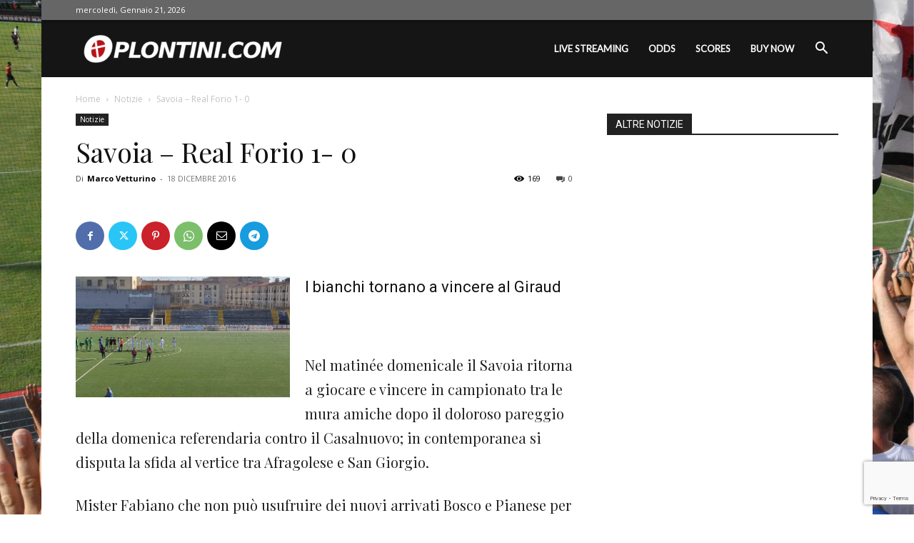

--- FILE ---
content_type: text/html; charset=UTF-8
request_url: https://oplontini.com/wp-admin/admin-ajax.php?td_theme_name=Newspaper&v=12.6.9
body_size: -174
content:
{"1835":169}

--- FILE ---
content_type: text/html; charset=utf-8
request_url: https://www.google.com/recaptcha/api2/anchor?ar=1&k=6LfbGIUUAAAAAGBmE_SFToqHxrNps67eJwxhBlKz&co=aHR0cHM6Ly9vcGxvbnRpbmkuY29tOjQ0Mw..&hl=en&v=PoyoqOPhxBO7pBk68S4YbpHZ&size=invisible&anchor-ms=20000&execute-ms=30000&cb=abruacc3gwbi
body_size: 48677
content:
<!DOCTYPE HTML><html dir="ltr" lang="en"><head><meta http-equiv="Content-Type" content="text/html; charset=UTF-8">
<meta http-equiv="X-UA-Compatible" content="IE=edge">
<title>reCAPTCHA</title>
<style type="text/css">
/* cyrillic-ext */
@font-face {
  font-family: 'Roboto';
  font-style: normal;
  font-weight: 400;
  font-stretch: 100%;
  src: url(//fonts.gstatic.com/s/roboto/v48/KFO7CnqEu92Fr1ME7kSn66aGLdTylUAMa3GUBHMdazTgWw.woff2) format('woff2');
  unicode-range: U+0460-052F, U+1C80-1C8A, U+20B4, U+2DE0-2DFF, U+A640-A69F, U+FE2E-FE2F;
}
/* cyrillic */
@font-face {
  font-family: 'Roboto';
  font-style: normal;
  font-weight: 400;
  font-stretch: 100%;
  src: url(//fonts.gstatic.com/s/roboto/v48/KFO7CnqEu92Fr1ME7kSn66aGLdTylUAMa3iUBHMdazTgWw.woff2) format('woff2');
  unicode-range: U+0301, U+0400-045F, U+0490-0491, U+04B0-04B1, U+2116;
}
/* greek-ext */
@font-face {
  font-family: 'Roboto';
  font-style: normal;
  font-weight: 400;
  font-stretch: 100%;
  src: url(//fonts.gstatic.com/s/roboto/v48/KFO7CnqEu92Fr1ME7kSn66aGLdTylUAMa3CUBHMdazTgWw.woff2) format('woff2');
  unicode-range: U+1F00-1FFF;
}
/* greek */
@font-face {
  font-family: 'Roboto';
  font-style: normal;
  font-weight: 400;
  font-stretch: 100%;
  src: url(//fonts.gstatic.com/s/roboto/v48/KFO7CnqEu92Fr1ME7kSn66aGLdTylUAMa3-UBHMdazTgWw.woff2) format('woff2');
  unicode-range: U+0370-0377, U+037A-037F, U+0384-038A, U+038C, U+038E-03A1, U+03A3-03FF;
}
/* math */
@font-face {
  font-family: 'Roboto';
  font-style: normal;
  font-weight: 400;
  font-stretch: 100%;
  src: url(//fonts.gstatic.com/s/roboto/v48/KFO7CnqEu92Fr1ME7kSn66aGLdTylUAMawCUBHMdazTgWw.woff2) format('woff2');
  unicode-range: U+0302-0303, U+0305, U+0307-0308, U+0310, U+0312, U+0315, U+031A, U+0326-0327, U+032C, U+032F-0330, U+0332-0333, U+0338, U+033A, U+0346, U+034D, U+0391-03A1, U+03A3-03A9, U+03B1-03C9, U+03D1, U+03D5-03D6, U+03F0-03F1, U+03F4-03F5, U+2016-2017, U+2034-2038, U+203C, U+2040, U+2043, U+2047, U+2050, U+2057, U+205F, U+2070-2071, U+2074-208E, U+2090-209C, U+20D0-20DC, U+20E1, U+20E5-20EF, U+2100-2112, U+2114-2115, U+2117-2121, U+2123-214F, U+2190, U+2192, U+2194-21AE, U+21B0-21E5, U+21F1-21F2, U+21F4-2211, U+2213-2214, U+2216-22FF, U+2308-230B, U+2310, U+2319, U+231C-2321, U+2336-237A, U+237C, U+2395, U+239B-23B7, U+23D0, U+23DC-23E1, U+2474-2475, U+25AF, U+25B3, U+25B7, U+25BD, U+25C1, U+25CA, U+25CC, U+25FB, U+266D-266F, U+27C0-27FF, U+2900-2AFF, U+2B0E-2B11, U+2B30-2B4C, U+2BFE, U+3030, U+FF5B, U+FF5D, U+1D400-1D7FF, U+1EE00-1EEFF;
}
/* symbols */
@font-face {
  font-family: 'Roboto';
  font-style: normal;
  font-weight: 400;
  font-stretch: 100%;
  src: url(//fonts.gstatic.com/s/roboto/v48/KFO7CnqEu92Fr1ME7kSn66aGLdTylUAMaxKUBHMdazTgWw.woff2) format('woff2');
  unicode-range: U+0001-000C, U+000E-001F, U+007F-009F, U+20DD-20E0, U+20E2-20E4, U+2150-218F, U+2190, U+2192, U+2194-2199, U+21AF, U+21E6-21F0, U+21F3, U+2218-2219, U+2299, U+22C4-22C6, U+2300-243F, U+2440-244A, U+2460-24FF, U+25A0-27BF, U+2800-28FF, U+2921-2922, U+2981, U+29BF, U+29EB, U+2B00-2BFF, U+4DC0-4DFF, U+FFF9-FFFB, U+10140-1018E, U+10190-1019C, U+101A0, U+101D0-101FD, U+102E0-102FB, U+10E60-10E7E, U+1D2C0-1D2D3, U+1D2E0-1D37F, U+1F000-1F0FF, U+1F100-1F1AD, U+1F1E6-1F1FF, U+1F30D-1F30F, U+1F315, U+1F31C, U+1F31E, U+1F320-1F32C, U+1F336, U+1F378, U+1F37D, U+1F382, U+1F393-1F39F, U+1F3A7-1F3A8, U+1F3AC-1F3AF, U+1F3C2, U+1F3C4-1F3C6, U+1F3CA-1F3CE, U+1F3D4-1F3E0, U+1F3ED, U+1F3F1-1F3F3, U+1F3F5-1F3F7, U+1F408, U+1F415, U+1F41F, U+1F426, U+1F43F, U+1F441-1F442, U+1F444, U+1F446-1F449, U+1F44C-1F44E, U+1F453, U+1F46A, U+1F47D, U+1F4A3, U+1F4B0, U+1F4B3, U+1F4B9, U+1F4BB, U+1F4BF, U+1F4C8-1F4CB, U+1F4D6, U+1F4DA, U+1F4DF, U+1F4E3-1F4E6, U+1F4EA-1F4ED, U+1F4F7, U+1F4F9-1F4FB, U+1F4FD-1F4FE, U+1F503, U+1F507-1F50B, U+1F50D, U+1F512-1F513, U+1F53E-1F54A, U+1F54F-1F5FA, U+1F610, U+1F650-1F67F, U+1F687, U+1F68D, U+1F691, U+1F694, U+1F698, U+1F6AD, U+1F6B2, U+1F6B9-1F6BA, U+1F6BC, U+1F6C6-1F6CF, U+1F6D3-1F6D7, U+1F6E0-1F6EA, U+1F6F0-1F6F3, U+1F6F7-1F6FC, U+1F700-1F7FF, U+1F800-1F80B, U+1F810-1F847, U+1F850-1F859, U+1F860-1F887, U+1F890-1F8AD, U+1F8B0-1F8BB, U+1F8C0-1F8C1, U+1F900-1F90B, U+1F93B, U+1F946, U+1F984, U+1F996, U+1F9E9, U+1FA00-1FA6F, U+1FA70-1FA7C, U+1FA80-1FA89, U+1FA8F-1FAC6, U+1FACE-1FADC, U+1FADF-1FAE9, U+1FAF0-1FAF8, U+1FB00-1FBFF;
}
/* vietnamese */
@font-face {
  font-family: 'Roboto';
  font-style: normal;
  font-weight: 400;
  font-stretch: 100%;
  src: url(//fonts.gstatic.com/s/roboto/v48/KFO7CnqEu92Fr1ME7kSn66aGLdTylUAMa3OUBHMdazTgWw.woff2) format('woff2');
  unicode-range: U+0102-0103, U+0110-0111, U+0128-0129, U+0168-0169, U+01A0-01A1, U+01AF-01B0, U+0300-0301, U+0303-0304, U+0308-0309, U+0323, U+0329, U+1EA0-1EF9, U+20AB;
}
/* latin-ext */
@font-face {
  font-family: 'Roboto';
  font-style: normal;
  font-weight: 400;
  font-stretch: 100%;
  src: url(//fonts.gstatic.com/s/roboto/v48/KFO7CnqEu92Fr1ME7kSn66aGLdTylUAMa3KUBHMdazTgWw.woff2) format('woff2');
  unicode-range: U+0100-02BA, U+02BD-02C5, U+02C7-02CC, U+02CE-02D7, U+02DD-02FF, U+0304, U+0308, U+0329, U+1D00-1DBF, U+1E00-1E9F, U+1EF2-1EFF, U+2020, U+20A0-20AB, U+20AD-20C0, U+2113, U+2C60-2C7F, U+A720-A7FF;
}
/* latin */
@font-face {
  font-family: 'Roboto';
  font-style: normal;
  font-weight: 400;
  font-stretch: 100%;
  src: url(//fonts.gstatic.com/s/roboto/v48/KFO7CnqEu92Fr1ME7kSn66aGLdTylUAMa3yUBHMdazQ.woff2) format('woff2');
  unicode-range: U+0000-00FF, U+0131, U+0152-0153, U+02BB-02BC, U+02C6, U+02DA, U+02DC, U+0304, U+0308, U+0329, U+2000-206F, U+20AC, U+2122, U+2191, U+2193, U+2212, U+2215, U+FEFF, U+FFFD;
}
/* cyrillic-ext */
@font-face {
  font-family: 'Roboto';
  font-style: normal;
  font-weight: 500;
  font-stretch: 100%;
  src: url(//fonts.gstatic.com/s/roboto/v48/KFO7CnqEu92Fr1ME7kSn66aGLdTylUAMa3GUBHMdazTgWw.woff2) format('woff2');
  unicode-range: U+0460-052F, U+1C80-1C8A, U+20B4, U+2DE0-2DFF, U+A640-A69F, U+FE2E-FE2F;
}
/* cyrillic */
@font-face {
  font-family: 'Roboto';
  font-style: normal;
  font-weight: 500;
  font-stretch: 100%;
  src: url(//fonts.gstatic.com/s/roboto/v48/KFO7CnqEu92Fr1ME7kSn66aGLdTylUAMa3iUBHMdazTgWw.woff2) format('woff2');
  unicode-range: U+0301, U+0400-045F, U+0490-0491, U+04B0-04B1, U+2116;
}
/* greek-ext */
@font-face {
  font-family: 'Roboto';
  font-style: normal;
  font-weight: 500;
  font-stretch: 100%;
  src: url(//fonts.gstatic.com/s/roboto/v48/KFO7CnqEu92Fr1ME7kSn66aGLdTylUAMa3CUBHMdazTgWw.woff2) format('woff2');
  unicode-range: U+1F00-1FFF;
}
/* greek */
@font-face {
  font-family: 'Roboto';
  font-style: normal;
  font-weight: 500;
  font-stretch: 100%;
  src: url(//fonts.gstatic.com/s/roboto/v48/KFO7CnqEu92Fr1ME7kSn66aGLdTylUAMa3-UBHMdazTgWw.woff2) format('woff2');
  unicode-range: U+0370-0377, U+037A-037F, U+0384-038A, U+038C, U+038E-03A1, U+03A3-03FF;
}
/* math */
@font-face {
  font-family: 'Roboto';
  font-style: normal;
  font-weight: 500;
  font-stretch: 100%;
  src: url(//fonts.gstatic.com/s/roboto/v48/KFO7CnqEu92Fr1ME7kSn66aGLdTylUAMawCUBHMdazTgWw.woff2) format('woff2');
  unicode-range: U+0302-0303, U+0305, U+0307-0308, U+0310, U+0312, U+0315, U+031A, U+0326-0327, U+032C, U+032F-0330, U+0332-0333, U+0338, U+033A, U+0346, U+034D, U+0391-03A1, U+03A3-03A9, U+03B1-03C9, U+03D1, U+03D5-03D6, U+03F0-03F1, U+03F4-03F5, U+2016-2017, U+2034-2038, U+203C, U+2040, U+2043, U+2047, U+2050, U+2057, U+205F, U+2070-2071, U+2074-208E, U+2090-209C, U+20D0-20DC, U+20E1, U+20E5-20EF, U+2100-2112, U+2114-2115, U+2117-2121, U+2123-214F, U+2190, U+2192, U+2194-21AE, U+21B0-21E5, U+21F1-21F2, U+21F4-2211, U+2213-2214, U+2216-22FF, U+2308-230B, U+2310, U+2319, U+231C-2321, U+2336-237A, U+237C, U+2395, U+239B-23B7, U+23D0, U+23DC-23E1, U+2474-2475, U+25AF, U+25B3, U+25B7, U+25BD, U+25C1, U+25CA, U+25CC, U+25FB, U+266D-266F, U+27C0-27FF, U+2900-2AFF, U+2B0E-2B11, U+2B30-2B4C, U+2BFE, U+3030, U+FF5B, U+FF5D, U+1D400-1D7FF, U+1EE00-1EEFF;
}
/* symbols */
@font-face {
  font-family: 'Roboto';
  font-style: normal;
  font-weight: 500;
  font-stretch: 100%;
  src: url(//fonts.gstatic.com/s/roboto/v48/KFO7CnqEu92Fr1ME7kSn66aGLdTylUAMaxKUBHMdazTgWw.woff2) format('woff2');
  unicode-range: U+0001-000C, U+000E-001F, U+007F-009F, U+20DD-20E0, U+20E2-20E4, U+2150-218F, U+2190, U+2192, U+2194-2199, U+21AF, U+21E6-21F0, U+21F3, U+2218-2219, U+2299, U+22C4-22C6, U+2300-243F, U+2440-244A, U+2460-24FF, U+25A0-27BF, U+2800-28FF, U+2921-2922, U+2981, U+29BF, U+29EB, U+2B00-2BFF, U+4DC0-4DFF, U+FFF9-FFFB, U+10140-1018E, U+10190-1019C, U+101A0, U+101D0-101FD, U+102E0-102FB, U+10E60-10E7E, U+1D2C0-1D2D3, U+1D2E0-1D37F, U+1F000-1F0FF, U+1F100-1F1AD, U+1F1E6-1F1FF, U+1F30D-1F30F, U+1F315, U+1F31C, U+1F31E, U+1F320-1F32C, U+1F336, U+1F378, U+1F37D, U+1F382, U+1F393-1F39F, U+1F3A7-1F3A8, U+1F3AC-1F3AF, U+1F3C2, U+1F3C4-1F3C6, U+1F3CA-1F3CE, U+1F3D4-1F3E0, U+1F3ED, U+1F3F1-1F3F3, U+1F3F5-1F3F7, U+1F408, U+1F415, U+1F41F, U+1F426, U+1F43F, U+1F441-1F442, U+1F444, U+1F446-1F449, U+1F44C-1F44E, U+1F453, U+1F46A, U+1F47D, U+1F4A3, U+1F4B0, U+1F4B3, U+1F4B9, U+1F4BB, U+1F4BF, U+1F4C8-1F4CB, U+1F4D6, U+1F4DA, U+1F4DF, U+1F4E3-1F4E6, U+1F4EA-1F4ED, U+1F4F7, U+1F4F9-1F4FB, U+1F4FD-1F4FE, U+1F503, U+1F507-1F50B, U+1F50D, U+1F512-1F513, U+1F53E-1F54A, U+1F54F-1F5FA, U+1F610, U+1F650-1F67F, U+1F687, U+1F68D, U+1F691, U+1F694, U+1F698, U+1F6AD, U+1F6B2, U+1F6B9-1F6BA, U+1F6BC, U+1F6C6-1F6CF, U+1F6D3-1F6D7, U+1F6E0-1F6EA, U+1F6F0-1F6F3, U+1F6F7-1F6FC, U+1F700-1F7FF, U+1F800-1F80B, U+1F810-1F847, U+1F850-1F859, U+1F860-1F887, U+1F890-1F8AD, U+1F8B0-1F8BB, U+1F8C0-1F8C1, U+1F900-1F90B, U+1F93B, U+1F946, U+1F984, U+1F996, U+1F9E9, U+1FA00-1FA6F, U+1FA70-1FA7C, U+1FA80-1FA89, U+1FA8F-1FAC6, U+1FACE-1FADC, U+1FADF-1FAE9, U+1FAF0-1FAF8, U+1FB00-1FBFF;
}
/* vietnamese */
@font-face {
  font-family: 'Roboto';
  font-style: normal;
  font-weight: 500;
  font-stretch: 100%;
  src: url(//fonts.gstatic.com/s/roboto/v48/KFO7CnqEu92Fr1ME7kSn66aGLdTylUAMa3OUBHMdazTgWw.woff2) format('woff2');
  unicode-range: U+0102-0103, U+0110-0111, U+0128-0129, U+0168-0169, U+01A0-01A1, U+01AF-01B0, U+0300-0301, U+0303-0304, U+0308-0309, U+0323, U+0329, U+1EA0-1EF9, U+20AB;
}
/* latin-ext */
@font-face {
  font-family: 'Roboto';
  font-style: normal;
  font-weight: 500;
  font-stretch: 100%;
  src: url(//fonts.gstatic.com/s/roboto/v48/KFO7CnqEu92Fr1ME7kSn66aGLdTylUAMa3KUBHMdazTgWw.woff2) format('woff2');
  unicode-range: U+0100-02BA, U+02BD-02C5, U+02C7-02CC, U+02CE-02D7, U+02DD-02FF, U+0304, U+0308, U+0329, U+1D00-1DBF, U+1E00-1E9F, U+1EF2-1EFF, U+2020, U+20A0-20AB, U+20AD-20C0, U+2113, U+2C60-2C7F, U+A720-A7FF;
}
/* latin */
@font-face {
  font-family: 'Roboto';
  font-style: normal;
  font-weight: 500;
  font-stretch: 100%;
  src: url(//fonts.gstatic.com/s/roboto/v48/KFO7CnqEu92Fr1ME7kSn66aGLdTylUAMa3yUBHMdazQ.woff2) format('woff2');
  unicode-range: U+0000-00FF, U+0131, U+0152-0153, U+02BB-02BC, U+02C6, U+02DA, U+02DC, U+0304, U+0308, U+0329, U+2000-206F, U+20AC, U+2122, U+2191, U+2193, U+2212, U+2215, U+FEFF, U+FFFD;
}
/* cyrillic-ext */
@font-face {
  font-family: 'Roboto';
  font-style: normal;
  font-weight: 900;
  font-stretch: 100%;
  src: url(//fonts.gstatic.com/s/roboto/v48/KFO7CnqEu92Fr1ME7kSn66aGLdTylUAMa3GUBHMdazTgWw.woff2) format('woff2');
  unicode-range: U+0460-052F, U+1C80-1C8A, U+20B4, U+2DE0-2DFF, U+A640-A69F, U+FE2E-FE2F;
}
/* cyrillic */
@font-face {
  font-family: 'Roboto';
  font-style: normal;
  font-weight: 900;
  font-stretch: 100%;
  src: url(//fonts.gstatic.com/s/roboto/v48/KFO7CnqEu92Fr1ME7kSn66aGLdTylUAMa3iUBHMdazTgWw.woff2) format('woff2');
  unicode-range: U+0301, U+0400-045F, U+0490-0491, U+04B0-04B1, U+2116;
}
/* greek-ext */
@font-face {
  font-family: 'Roboto';
  font-style: normal;
  font-weight: 900;
  font-stretch: 100%;
  src: url(//fonts.gstatic.com/s/roboto/v48/KFO7CnqEu92Fr1ME7kSn66aGLdTylUAMa3CUBHMdazTgWw.woff2) format('woff2');
  unicode-range: U+1F00-1FFF;
}
/* greek */
@font-face {
  font-family: 'Roboto';
  font-style: normal;
  font-weight: 900;
  font-stretch: 100%;
  src: url(//fonts.gstatic.com/s/roboto/v48/KFO7CnqEu92Fr1ME7kSn66aGLdTylUAMa3-UBHMdazTgWw.woff2) format('woff2');
  unicode-range: U+0370-0377, U+037A-037F, U+0384-038A, U+038C, U+038E-03A1, U+03A3-03FF;
}
/* math */
@font-face {
  font-family: 'Roboto';
  font-style: normal;
  font-weight: 900;
  font-stretch: 100%;
  src: url(//fonts.gstatic.com/s/roboto/v48/KFO7CnqEu92Fr1ME7kSn66aGLdTylUAMawCUBHMdazTgWw.woff2) format('woff2');
  unicode-range: U+0302-0303, U+0305, U+0307-0308, U+0310, U+0312, U+0315, U+031A, U+0326-0327, U+032C, U+032F-0330, U+0332-0333, U+0338, U+033A, U+0346, U+034D, U+0391-03A1, U+03A3-03A9, U+03B1-03C9, U+03D1, U+03D5-03D6, U+03F0-03F1, U+03F4-03F5, U+2016-2017, U+2034-2038, U+203C, U+2040, U+2043, U+2047, U+2050, U+2057, U+205F, U+2070-2071, U+2074-208E, U+2090-209C, U+20D0-20DC, U+20E1, U+20E5-20EF, U+2100-2112, U+2114-2115, U+2117-2121, U+2123-214F, U+2190, U+2192, U+2194-21AE, U+21B0-21E5, U+21F1-21F2, U+21F4-2211, U+2213-2214, U+2216-22FF, U+2308-230B, U+2310, U+2319, U+231C-2321, U+2336-237A, U+237C, U+2395, U+239B-23B7, U+23D0, U+23DC-23E1, U+2474-2475, U+25AF, U+25B3, U+25B7, U+25BD, U+25C1, U+25CA, U+25CC, U+25FB, U+266D-266F, U+27C0-27FF, U+2900-2AFF, U+2B0E-2B11, U+2B30-2B4C, U+2BFE, U+3030, U+FF5B, U+FF5D, U+1D400-1D7FF, U+1EE00-1EEFF;
}
/* symbols */
@font-face {
  font-family: 'Roboto';
  font-style: normal;
  font-weight: 900;
  font-stretch: 100%;
  src: url(//fonts.gstatic.com/s/roboto/v48/KFO7CnqEu92Fr1ME7kSn66aGLdTylUAMaxKUBHMdazTgWw.woff2) format('woff2');
  unicode-range: U+0001-000C, U+000E-001F, U+007F-009F, U+20DD-20E0, U+20E2-20E4, U+2150-218F, U+2190, U+2192, U+2194-2199, U+21AF, U+21E6-21F0, U+21F3, U+2218-2219, U+2299, U+22C4-22C6, U+2300-243F, U+2440-244A, U+2460-24FF, U+25A0-27BF, U+2800-28FF, U+2921-2922, U+2981, U+29BF, U+29EB, U+2B00-2BFF, U+4DC0-4DFF, U+FFF9-FFFB, U+10140-1018E, U+10190-1019C, U+101A0, U+101D0-101FD, U+102E0-102FB, U+10E60-10E7E, U+1D2C0-1D2D3, U+1D2E0-1D37F, U+1F000-1F0FF, U+1F100-1F1AD, U+1F1E6-1F1FF, U+1F30D-1F30F, U+1F315, U+1F31C, U+1F31E, U+1F320-1F32C, U+1F336, U+1F378, U+1F37D, U+1F382, U+1F393-1F39F, U+1F3A7-1F3A8, U+1F3AC-1F3AF, U+1F3C2, U+1F3C4-1F3C6, U+1F3CA-1F3CE, U+1F3D4-1F3E0, U+1F3ED, U+1F3F1-1F3F3, U+1F3F5-1F3F7, U+1F408, U+1F415, U+1F41F, U+1F426, U+1F43F, U+1F441-1F442, U+1F444, U+1F446-1F449, U+1F44C-1F44E, U+1F453, U+1F46A, U+1F47D, U+1F4A3, U+1F4B0, U+1F4B3, U+1F4B9, U+1F4BB, U+1F4BF, U+1F4C8-1F4CB, U+1F4D6, U+1F4DA, U+1F4DF, U+1F4E3-1F4E6, U+1F4EA-1F4ED, U+1F4F7, U+1F4F9-1F4FB, U+1F4FD-1F4FE, U+1F503, U+1F507-1F50B, U+1F50D, U+1F512-1F513, U+1F53E-1F54A, U+1F54F-1F5FA, U+1F610, U+1F650-1F67F, U+1F687, U+1F68D, U+1F691, U+1F694, U+1F698, U+1F6AD, U+1F6B2, U+1F6B9-1F6BA, U+1F6BC, U+1F6C6-1F6CF, U+1F6D3-1F6D7, U+1F6E0-1F6EA, U+1F6F0-1F6F3, U+1F6F7-1F6FC, U+1F700-1F7FF, U+1F800-1F80B, U+1F810-1F847, U+1F850-1F859, U+1F860-1F887, U+1F890-1F8AD, U+1F8B0-1F8BB, U+1F8C0-1F8C1, U+1F900-1F90B, U+1F93B, U+1F946, U+1F984, U+1F996, U+1F9E9, U+1FA00-1FA6F, U+1FA70-1FA7C, U+1FA80-1FA89, U+1FA8F-1FAC6, U+1FACE-1FADC, U+1FADF-1FAE9, U+1FAF0-1FAF8, U+1FB00-1FBFF;
}
/* vietnamese */
@font-face {
  font-family: 'Roboto';
  font-style: normal;
  font-weight: 900;
  font-stretch: 100%;
  src: url(//fonts.gstatic.com/s/roboto/v48/KFO7CnqEu92Fr1ME7kSn66aGLdTylUAMa3OUBHMdazTgWw.woff2) format('woff2');
  unicode-range: U+0102-0103, U+0110-0111, U+0128-0129, U+0168-0169, U+01A0-01A1, U+01AF-01B0, U+0300-0301, U+0303-0304, U+0308-0309, U+0323, U+0329, U+1EA0-1EF9, U+20AB;
}
/* latin-ext */
@font-face {
  font-family: 'Roboto';
  font-style: normal;
  font-weight: 900;
  font-stretch: 100%;
  src: url(//fonts.gstatic.com/s/roboto/v48/KFO7CnqEu92Fr1ME7kSn66aGLdTylUAMa3KUBHMdazTgWw.woff2) format('woff2');
  unicode-range: U+0100-02BA, U+02BD-02C5, U+02C7-02CC, U+02CE-02D7, U+02DD-02FF, U+0304, U+0308, U+0329, U+1D00-1DBF, U+1E00-1E9F, U+1EF2-1EFF, U+2020, U+20A0-20AB, U+20AD-20C0, U+2113, U+2C60-2C7F, U+A720-A7FF;
}
/* latin */
@font-face {
  font-family: 'Roboto';
  font-style: normal;
  font-weight: 900;
  font-stretch: 100%;
  src: url(//fonts.gstatic.com/s/roboto/v48/KFO7CnqEu92Fr1ME7kSn66aGLdTylUAMa3yUBHMdazQ.woff2) format('woff2');
  unicode-range: U+0000-00FF, U+0131, U+0152-0153, U+02BB-02BC, U+02C6, U+02DA, U+02DC, U+0304, U+0308, U+0329, U+2000-206F, U+20AC, U+2122, U+2191, U+2193, U+2212, U+2215, U+FEFF, U+FFFD;
}

</style>
<link rel="stylesheet" type="text/css" href="https://www.gstatic.com/recaptcha/releases/PoyoqOPhxBO7pBk68S4YbpHZ/styles__ltr.css">
<script nonce="nWnwzXhbncszVviqqYEbtg" type="text/javascript">window['__recaptcha_api'] = 'https://www.google.com/recaptcha/api2/';</script>
<script type="text/javascript" src="https://www.gstatic.com/recaptcha/releases/PoyoqOPhxBO7pBk68S4YbpHZ/recaptcha__en.js" nonce="nWnwzXhbncszVviqqYEbtg">
      
    </script></head>
<body><div id="rc-anchor-alert" class="rc-anchor-alert"></div>
<input type="hidden" id="recaptcha-token" value="[base64]">
<script type="text/javascript" nonce="nWnwzXhbncszVviqqYEbtg">
      recaptcha.anchor.Main.init("[\x22ainput\x22,[\x22bgdata\x22,\x22\x22,\[base64]/[base64]/MjU1Ong/[base64]/[base64]/[base64]/[base64]/[base64]/[base64]/[base64]/[base64]/[base64]/[base64]/[base64]/[base64]/[base64]/[base64]/[base64]\\u003d\x22,\[base64]\\u003d\\u003d\x22,\x22w5cSwonChhMyw6Y+w53CncK8ZsKODHo3wr7CuwQMRHVcbj8Uw5tOYsO5w5HDlzXDiknCtH4mMcOLLsK1w7nDnMKHWA7DgcKvTGXDjcOvGsOXAAMxJ8OewoLDhsKtwrTCgG7Dr8OZNcKjw7rDvsKVS8KcFcKXw6tOHVcIw5DClGHCtcObTW/Dk0rCu0MJw5rDpDlPPsKLwp3Ch3nCrTZlw58fwo7Co1XCtxHDoUbDosKhCMOtw4FwcMOgN27DkMOCw4vDjEwWMsO9wq7Du3zCtXNeN8KSRmrDjsK1Yh7CowjDvMKgH8OZwoBhESjCpSTCqhJVw5TDnGjDhsO+wqICOy5/[base64]/DhsOlwrU+Q3ofwqvCknUdF3I5wpR6XsKeb8OMOkxLWMOuLRjDnH3CmQM0EjBxS8OCw7TCkVdmw64mGkcPwplnbHvCiBXCl8O+akFUTMOeHcOPwqQ8wrbCt8KTanBpw7/Cgkx+wqcDOMOVfDggZgcOQcKgw7jDscOnworCrsO0w5dVwqtmVBXDh8KddUXCtwpfwrFBScKdwrjCm8KVw4LDgMOCw44ywps6w43DmMKVF8KYwobDu15eVGDCscOqw5R8w5oCwooQwr7CjCEcYDBdDntNWsOyNMOGS8KpwrTCscKXZ8O7w7xcwoVFw6MoODXCjgwQWz/CkBzClMKdw6bCllBzQsO3w5jChcKMS8OMw4HCukFVw5TCm2A4w7h5McKYG1rCo0tYXMO2BcKXGsK+w4gbwpsFSsOiw7/CvMOgWEbDiMKow4jChsK2w51JwrMpZlMLwqvDqWYZOMKcS8KPUsO+w6cXUzTCl1Z0PWdDwqjCrcKaw6xlRsK7MiN/Mh40WMOLTAY5OMOoWMOQBGcSecK1w4LCrMOPwqzCh8KFUjzDsMKrwrnCoy4Tw4dJwpjDhD/[base64]/Dr8KjesO8woNxw7Q1PsO/UyjDtUjCm19iw4LCjMKSPhzCr3A5PnbCq8KVdsOOwpdcw5vCuMOFEhxmFcOvAGdHZMOHU1rDkixdw7HCsWFRw4/Djz3CjRUzwoEqwrbDlcO2wpfCpAoTesOzAcKKbBVtag3DtjjCssKBwrDDlhdPw7HDo8K8M8KxLMKWUMK2wrHCj0zDvcOsw7pFw5lBwqzCtgDCjh4IT8Kzw7/CuMOUwr0jUsORwpDCqcOGHD3DlDbDhgjDtFcqWGzDvMONw5BlJSTDt2NDAmg6wqFDw53CkjtrRsOiw7okUsKGRGUFw7EIbMKMwqcuwpJTJHQEEcO6wrERJ3DDsMKCV8KNw50FWMK+woUvLUjDhWDDjADDsBTCgHJ6w61yccOLwrZnw7EFeB/CisKPLsKKw6/Ds1zDjiNSwq3DtUjDlArCucK/w4bDvjU2V3bDt8OrwpNTwoxgIsKkLFfDp8Kew7fDtycqXXHDocOhwq1rAnHDssOGwrdfwqvDr8OyeCdeZ8K/wo4swrLDpsKnFsKgw6TDocKPw6x8AXdKwrnDjDPCiMK7w7HCkcK5GcKNwrDCsAIpwoLCg2RDwoHCl2Ryw7IpwonChV0Uwo5kwp/[base64]/DuAvDhmLDoMO7ah/Cmzpjwod4w5/CpMKcKl1ywrUWw5PCtFjDpkTDvD3DhsOrcRHChVccAhQRwrtsw7TCk8OJVTRgw6wTRXUAS30fOzvDiMKZwp3DnHjDkmZ7GCpBwobDjWXDnRPCqsKBK2HCtsK3aRPCiMKKFhghNxpdKFc/GGbDsRdXwpl8woMgOMOZdcKpwqHDoBBhE8OUaHTCmcKcwqHCoMODwpLDr8O/[base64]/Ck8KiCcONw5clacKGCcO5w5Epw6xkw6LCh8O/[base64]/DgShkPsOEccKECx5ybBzDscKEwotNwofDjz4dwqPDtRVTDcKZYsOnb2jCmkbDk8KUQsKlwpnDocOoAcKdbMKTagJmw4NUwr3DjQpwcMK6wowowoHCkcKwCiDDqcOowql4MWbCrHh0wp7DkU/DoMOXJMO3V8OSccODHSTDnkY5EMKobMOYwoXDglMrKcODwr01CwLCo8ODwofDk8OtJlxswpzDtQvDuRoYw4Mqw5RMwqjCvwwuw6Jbw7Fvw7rCpsOXwpd5EiRMEksrG0LCsV/CmsO6w7E4w6p1T8Kbw4p5Q2dBw74Ew5DDv8KjwptpFUHDocK1PMO8Q8Kiw73CgsOnRk3DhRx2Z8K1WMKawofCpGJ0Dz0qG8KYSsKjAsOYw5tpwrDCmMKQLzvDgMK/[base64]/[base64]/DtcO8wqvDiTHClcKoPsOSdWwQN2XDiz/[base64]/[base64]/wqJPdMKKWWZ5FVgPwp/DgsO0BcK7w63DiWR3dT/[base64]/wqTClsKWw7XDjMOEw47DrcK2w57CrMOew6Ziw4wpLMOmaMKyw6QWw6zClCENKgs1esOiJxBdT8KpbgzDhSRhfXUwwrPCtMK9w43CoMK7NcOgeMKDJngZw6glwqvCoQlhacKIewLCm07DnMOxGzHDv8OXDMOre1x0acOWfsKMZ3XChRxzwphuwopnHsK/w7rCpcKHw5/CvMO1wo9aw6hawobDnkXDl8OnwovCrg7CncOxwpsmXcKxUx/CocOSEsKba8KSwqbCkyjCqsKbTMKnWHVvw7LCqsK9w7ogXcKIw7/Cv03DpsKAG8Oaw7hMw5XDt8O5w7nCg3Iswo4/wovDicOGGcO1w5nCn8KEE8O9CBwiw5Vlw4sEwrTCjTzDssOlEx9Lw6PCmMOgChBRw6PDk8OWw68kwoTDocOhw4LDnlc+dFbCjxIPwq7Dt8KmES/CvcOmS8KxQ8OZwrXDgDN2wrjCg0crIFjCh8OEf3oXRUxTwq95w7poTsKqKMK/MQc2Ay3DlMORJTIpwqxSw5tiNMKSdVUpw4rDtToQwrjDpidSw6zCj8KBclBFFWlBPBMzw5/[base64]/DhzPDnsKjdlxSAcKXIMKJF3AnGmspw7oYfC3Cgi5fJGVPD8OaQDnCtcO2wp/ChABHEsOfZzvCohbDtMK1P2R9wpNlc1HCv2cvw5/DigvDq8KgCznCtsOtw4o8EsOfNsOjJk7DiicTwrrDj0TCkMK7w4XCk8KWNkU8wrt5w4podsOHIcKhwpLCum0ew5/DuQwWw5bDgRXDvgQCwrMHecOzb8Ktwqg+LQfDpjcVL8KGWEHDn8KKw7ZGw40ew5B5w5nDqcKTw7fDgmjDoUAZCsORTWNXU03DuGh4wqDChCvCiMOOAgAew5IlLnBfw4fCl8O7IE/Co1QvS8OKC8KYDcKdZ8O9wpNVwoLCpD0fHEvDnGbDmErChSFiV8Kjw7lmI8OWemgKwpbDu8KVAVoPV8O/PcKewq7Ck3zCrzwfaV91w4HDhnjDhWTCnnZrHEZsw6PDp1/DjcOjw54ww59YUn54w5pkDm9UFsOWw7Ubw68Cw6F5w5/DoMORw7TDigHDogXDhMKLZmttRzjCusOpwrvCuGzDuShPIQPCjMOuT8OWwrFSasKIwqjDqMKqBcOodcO7wrF1w6dkw4Mfwp3ClXjCmXYlTcKBwoB6w5k/EXlNwq8Jwq3Dn8KAw6zDvHt5RMKgwpbCqnNjwo7DpsORe8O7SD/CiSHDkynCisKpUU/DlsOZWsOwwptNfBwSVVLDqsOnRW3Dj0k4fz1WIg/CtEHDlcOyQcOlI8OQTnnDrWvClSXDtX15wooVd8OJQMKNwpLCk3A4U3vDusKjazNHw6Itwqwqw5ljYiwgw696NUbDoTHCsUIIwqjDosKkw4FMw7fDgMKnRng+DMKUcsOGw7x0ccOAwodeUEZhw6rCli09Y8OTW8K3HcO/woEPZsK9w5HCpC48MDU1dcO5KMK8w7kBE0jCrHM4JcOFwp3DhlHDtxJ7wqPDtyLCnMKFw4rDghY/cFJPUMO6wpoPV8KswoDDrMKowrfCgRg+w7w3b2RcMMOhw7PCjVUdfMKkwr7CpFJANmDCtx44QsK9IcKuUE/[base64]/DhcKdYsK5CUZdZhknJ8Khwq3DsHnCosOaJMOSw6nCrDvDpcOcwrIRwrkhwqRKFMKfdTvCrcKnwqDChMO/wqpBw6wICUDConFHGcOPw7XCnj/DssOaLsKhb8KLwo8gw4DCgirDum1zFcKGQsOHCW41PsKNfMOewrIBMcOPelLDl8KRw6/Di8KLL03Cu08SZcOdLwnCj8KJw5cEw5NiLTs+R8KmesKEw6fCvMKRw6LCncOmw4rCqEXDtsKaw5BMG23CqF/DpsOkccOIw6fDjlFFw6vDtwcIwrbDvHPDrhQof8OIwqQ7w4ELw7PCusO/w5TCnHxeXzvCqMOOQkIIVMKqw6x/N1fCksOnwpzClwcPw4kqfls3woMEw5rCgcKuwr8cwqDChcO1wr5Bw5Ayw4pjDF3DpjZCJltpw50lRl8pB8KpwpvDvwBRTF46wqbCncKndBosDnA/wpjDp8OHw5DCkcOSwokIw5zClsKawo1aZcObw5fDnsKCw7XChVRlwpvCqsKMcsK8YMK0w4PCo8KCZsOMfC4peQ3DozwDw7UowqTDnkjDvDnDpsKJw5zDiB3CssOaSh7CrUh/wq87M8O6JFvDhlvCinJFM8OnCDTChEtuw6bCpyw4w77CpwfDkX9MwrwCQzgiw4IcwpxZGwzDrkB2Y8OOw58QwpTDiMKuH8KhM8KAwpnDp8OOB0x2w4rDpsKGw7Q8w6bCg3jCm8O2w6lIwrhEw5bDisO3w40lajHCvDoDwoEFw6/[base64]/DoHvDpUfDgkjDjsOYwpRzwrN2wpvCqGNGDVBTwqRrWR7Cli8wZjzCgRjCjGsRCQFUG1HCp8OwH8OBdMK4w7XCsiHDtMKGE8ODw69hJcO5BH/DpMK4f0dyNcKBJk3Dv8OecxPCjMKlw53DoMORIcO4GcKrelVmOTrDvcO0I1nCosKSw7nCnsOyfX3DvCU/VsKWPVPDpMOSw6QUcsKJw75qUMKHHMKCwq3Dn8Ogwq/Cq8OMw4lXYMOawp89MAorwpvCt8KGZzlrTydVwqA6wrxQX8KJX8K5w5VfOMKbwq0Ww7t6wpfDokcGw6c6w4gVI3wswq3Cq0JwYcOXw4d+w7s9w4BKOcO5w5HDhcKKw4F2V8O0NQnDqgnDtsKbwqzDt07DomvDicKSw6bCmQ/Duz3DoEHDscKJwqzCksOEKsKjw58mG8OOf8K/FsOKPcKKw4w0wroaw5DDpMKawoMlO8KDw6PDshlAesKHw59cwoolw7d9w6sqbMKgFcOpIcOSNw4KZQRwVjjDsxjDt8KZFMOlwot5dzIdCcKEwofDvjzChENxG8O8wqzCq8Odw5rDtcKWJMO5wo/DrifCp8O/wpHDoHUJN8OowpNgwrIuwqJTwpUowrJ5wqEuAxtBAcKJYMOHw6IRb8K3wrjCq8Kcw6PDp8OkLsKOIUfDlMKYQ3NYJMO5ZiLDs8KMSsOuNDdWM8OOJ1sFwrHDpD15X8Kjw7o1w5TCt8Knwp3Cm8K4w67CmxnCn3vCl8K0JS0faC4jwojDjU/[base64]/DjsKbwpfDsXDCixMUwr85Y8K+wpHCnMKww5jDqkYvwrpzasKLwq3CmsK6b1wDw4MkAMOPJcKjw4g/[base64]/DkTjClMKvVTddRMKuwq3Ch8KiwrDDo8OxCTIGGCHDizPCssKMQnMuZsKQZMObw7bDhcOSPMK0wrkPbMK8wqFdGMKNw5XClB5kw43CrcKHFsOFwqIBw5FjworDhsOhccOOw5Bmw7/Cr8OlM0/Ck056wobDiMOEQCLDgQjDvcKDGcOlfSjCncK4ZcO7XQccwrNnGMKNKyQZwp9MZgg/wo4Ow4F+CcKNWMO/w55JSX3Dh0LDrwEEw6HDmsK6w5gVXcKow6vCtwnDvXfDnVpXHsO2w4nCigbDpMK0YcKPYMKawqoCw75EFWNZElTDq8O9TAzDg8OwwqjCi8OMJQ8HGMK4w6UnwrPCvF1bIFpGwqoKwpYjJGBPRsO2w7hpA3HCgl7DrhIYwoPDlMORw6AOw6/DuQ1LwprCrcKtfMO7PWA6YnsTw6nDqFHDg2RXah7DocK7UsKQw6Ekw6RZO8Kww6bDnx/DqTxCw4sLdsOKBsKpwpjCtVBJwqc/JDnDk8KywqnDgGXDvMK0woR5w5ZPDArCpjApSUTDjWrClMK2WMOJacKdw4HCrMOww4YrAsOGwqQPeUbDkMK6IVfCrCNbDWvDoMOlw6PDtsO4woJ6wpvCkMKHw4Bew6BLw7ERw4nCvw9Kw78Cwo4Pw6g/RMKycMKUWcK+w4xhR8KnwqUlXsO0w7wnwoJHwoYBw5/CoMOFKcOEw73ChzI0woRuw4E1byBdw4rDtMKYwr/DtBnCrMO7E8KEw58yC8O1wqN1f1nCjMObwqjCmgfChsKyPMKbw5zDj2HCncO3wowowpjDnxNTbC4nXMOuwqs7wozCkMKYWMOLwojCvcKXwrnCrcKPCQ44MsKwUsK/NyxVEgXCjhNJwpE1UFrDgcKETcOpEcKvw6AFwqrCrDUCw4fDicK2TsOdBjjDrMKpwoNwXzHCssKVGF89wqxVb8OZw7Fgw6vDnjjDlDrDmyjCncOzIMKSwpPDlgrDqMKSworDpVxWN8K4AsO+w4/DsVPCqsK8ScKEwobClsO/KgZswrzCsVHDijjDiHd9BMOzWmVTBMOpw6rCrcKWOl/CtiDCiXfCp8OgwqRywpsSIMO+w6jDrcKMw7oDw5o0C8OpFW5ewoUVaG7Dv8OeccOPw7nCkD0OJhzClzjCs8KRwoPCpcOnwofDpxojw5/DkhrCjsOrw6owwovCrgAUecKhC8KUw4nDusO5ayPCtWlxw6zCg8OKwo95w5jDil/Do8KFcwwZAyEBVjUQf8Kew67CtHhMdcKiwpZvAsOHdmLCtsKbwqLCrsOwwqxAPFcMNF5hfC1sWsOAw50zCgLCkMKFC8O1w4QQcE/DtzjClFvCqMKewoDDnwd6VElbw4ppNhXDogV8wp54SMOrw6/ChELCkMOFw4NTwqXCqcKFRMKBYWvCqMKnwo/Dp8OpD8Obw5vDhcO+w64JwoRlwr40wrzCv8Ouw7shwpfDn8KHw5jCuzRkJ8K3cMKlRDbDljMMw47Dv0wHw7LDsxN+w4REw4zCkVvDvWIKVMKSwrxZHMOOLMKHAMKVwpokw7XCmjTCm8KaCxEQTCPDsW/Dtn1QwrsjUMOLAT9iMsKqw6rDmEZywohQwpXCphF2w5bDu0UvXDjDgcOPwrgRAMOow67DmsKdwpRVNQ3CtX84NUkuIsOUFHR2fVjCkcOCSzVbbk8Vw7bCosOxw5nCm8OVZWE0DMKVwrQKwrMHw5vDv8K/OQzDoxopW8O9AGPCr8KgHUXDhcOXOsOuwr5wwrbChTHDlArCiATCn3/CmnfDgcKyKgYLw453w7Y7MMKfd8KuZSUQGBLCghnDqS/DiFDDgHbDj8K1wr1vwrvCvMKZC0jDjhjCvsKyB3fCvmrDt8KLw7cxCsK5PlYYw47Cj2PDnAnDo8KtQMOkwqnDvTk1QH3Ck3fDqWHCgAAlVhTDisOLwq8Rw4DDosKWcT/CrCNCFlHDlMOWwrLCsFTCrMOTF1TDlsOQEyN/w7Vuw4XDucKJYV/[base64]/Cn8K5w4kYwrrCmSXCn8OCDcOow4U/[base64]/ZwgaImwgwpUXcUJDKHcNDsKeasKdT1bDsMKcUhgUwqHDmB/[base64]/CqkwcMwhRw484PEVcBX9/egV1PjEZw5k3J2LCncOLesOqwonDsS3DmsOQK8O+OFsnworDg8K3XQJLwpwBcsOKwrDCjVDCi8OVd1fCkMKbw6HCscO1w5M2w4fDm8O8DX8Xw5nClGzCgjzCoW0NbAEAQi8fwojCpsOhwo0+w6vCkcK5QUfDksKSSBPCkFDDiBDDriFUw7gFw6/CsEtbw4TCtTxpOFPDvHk9bXDDm0EMw5vCscOyMMOdwr7CtMKmNMKPI8KVwrp0w41kwq7Clz/[base64]/[base64]/[base64]/LmsMcjsBM2HCtsO8VjnDhyjCjEY+XcOVw5vCnsKjPylnwroZwqHDtgYFfB3CqzEXw5xzwpE/K383P8OYwpHCi8Kvwp5jw5rDo8KjOAPCgMK+wqdawoLDjFzCvcOwRRDCp8KdwqBIw6QWw4nDr8KSwqtGw7TCih/Cu8OMwoFVHiDCmMKjZHLCn1Y3ZGfCtsOzNcKFRMOmwolWCsKBwoBlRXYnLizCqwgJHg4Hw5B2TRUzUCElOmc4w70cw54BwqQew6XCoxM6w4giw7Fdb8OWw5MpMcKFPcOgw6l0w4t/dU9pwqZYU8KBw6ZVw6vChkNtw6IuaMK+fi0cwrPCgcK0ccKKwqwUDFQEG8KtBVPDnz11wrDDtMOeP3LChBLCmsKIIsK0WMO6HcOswpXDnnJiwqJDwrvDmkvDgcOqHcO1w4/Ch8OTw6RVwoNyw65gbB3CssOpIsKuN8KQVGLDvwTDhMKrw6fDon8ewplZwovDisOhwq9LwqDCusKbaMKkUcK+DMK0QGnDvXx4wpXDu3pOSzLCuMOpQj9SMMOcc8Kvw65rc2bDksK1AMOGcjnDrQHCicKRw6/CoWZ+wpstwp5Gw5DCuCPCsMKvQxAqwrQdwqrDjsKUworCj8O5wrxewoPDicKPw6PDqcKowpPDiCzCjVhoGC4hwonDl8OFw68yZVxWdkfDmWc0G8Ktw78ew6HDn8Kaw4fDm8O6w4Y/w6EeXsOzwodFw6wae8K3w4/ChFLDisOFw4vDpMKcTcKLRMKJwoxcLsOWA8OWUXzDkcK/w6rDoT7CicKRwpVLwoLCosKXwp7CgHV0w7PDvsOGHMOrcMOxJMO6HsO9w613wprChcOHw4nCpMOAw5nDm8OKacK/[base64]/[base64]/CjnPDkcOHCMOTOh8ew4RDw6zCu0TDkHARIMKYDGHCnXwMwqQuL2jDvC3Cr3fDlETCqMODw63DncOmwo/CpSrDnHPDicOWwrpZPsKvw7g2w6vDqGhIwoN2OR3DlmHDrMKIwooqCkTCjiXDmMKZTRXDj1YfDVoowpA+JcKzw4/CgsOOTMKqESBaSwoVw4JOw57ClcOvO0RAXsK0w7s/w4RyYlMpK3PDncKTa0k/awfDnMODw5vDg3PCiMO7eBJjIA7Dl8OzEEXCjMOmwpXCjx3CtBdzeMKWw5gow5HCoWZ/wqrDnFZtD8OMw7xXw5htw6hVFsKbccKgBMO8ZcK9wpQ5wp0yw6kkDsO9MsOME8OVw6bCt8KkwpzDojBGw6PCtG1tHsOydcKjfsOIdMOVFDhdVcOJw4DDocOZwozCucK7bmxUVMKlX1t/[base64]/DqELDvsKaw6dlw4U7A8Kuw5pidsOVVxTCisKLCRPCvErDtAQNQMO8aRnDs1LCmHHCrV/CgEDCoU8haMKlbsK0wo3Cl8Krwq7DjivDiknCrmzCkMK/w51HC07Dox7ChEzCm8ORM8Oew5BTwpUFXcKbVU9/[base64]/I8KgAsOZIgdUw40fw4/DqV4MwrrDn2JLFsODRkDCjMOEdMO6ZHxRNsOGw54Tw74fw4vDmwDDlzplw5sXX1rCmsOSw6fDrcKowo1vaSEbw6xgwonDrcOow40kwo8MwqvCnQIaw7Rpw498w7I8w6hiwr7CgMO0NnbCvGNRwrt/Ty4WwqnCp8ONLsKYLFvDtsKjZMK6wprDmMOqDcKYw5HCjsOAw696w5EzAMK7wowPwogCAGVZcn5cLsK/R0HDlMKRdsOKacKzw7Mnw6duRiguZ8O3wq7DmCAiBMK/[base64]/DocOZZsKDc15UWkwow5pGXsKDwqXCk2RTM8Kqw4Atw7d9MnPClFtadX0zOzXCs30TZT/DqyXDnUUdwp/Dk3Miw7PCv8KPDSpgwpXCmcKbw7Nkw6hlw7FWUcO+wo/CrQrDonfCpHJHw6XCjHvDp8KLw4Ecwo0ZGcKnwqzCl8KYwp1Xw6Raw6vChSTDgRATQR/CqcOnw6fCj8KjasOOw43DrFjDvMKtdcK8NSs6wpHCpcOMYHAja8OCRzYDwoUjwqcGwrovf8OSKH3CgMKIw70SWcKBagF/w6sBwobCoRsQdsO+Fm/CvMKDNlLCssOOF0QNwr9Sw4A/fsK1w4XDuMOpIsKEcCkEw5LDmsOfw7EWMcKLwowBw5TDrS5/ecOTaXLDlcOhbxHDqWbCsBzCj8KHwrzCqcKfJRLCqsOFAycaw4QiLDBPw7cXUlPCgB/CshUuM8KJVsKLw7PDr3zDt8OTw4vCkFjDrULDqVjCocKxw5VUw70EKUIUKMKZw5jCmRPCjcOqwpTCtz5YNUt9a2fDgEFMwoPDlXRhwpo0eHHCrsKNw4vDu8OKTn3Cly3CncK6HsOtJT8qwr7Ct8OpwoPCrUIzDcOydMOnwpjCm0/CiTvDqWfCsz3ClB1QJcKTCHZYEQk2wrJidcOBw6g7TcKEbBIgc2LDmVvCkcK8KSfDryE3BsKYCUTDqsOaIEjDrsOQQcOdChkjw6jDkMOdejPCosOCcUPDp2AXwodXwopqwpojw4QVw4x4fX3CoHvDrsOKWiE8I0PCisKuwp1rBlXDqMK/bDLCtjHDk8KmLcKgOsKpB8OBw7AQwqXDu2DCoRLDth4Qw7TCscOmDQJ3w4VjZcOQb8OLw711L8O/[base64]/CtsOcw7DDoMKhNyYVwpQvD8KKflDCmGzCuMKZwpsKF3o5wpVnw794F8O/OMOCw7Y5JlNlRxfCq8OUTMOWScKtEMOhw4w/wrsSwo3ClMK8w4YrIWnCscKCw5EWKEnDpcOZw6jDjcO0w6xAw6FMRQrDvjPCtX/CqcOUw4nCniUDccKmwqLDi3lqByzCnCoFwo5jBMKqd1kATnzCsmAYw60YwpfDuwnDn2wwwpEBJm3DqyHClcKWwoAFc3/DjcOBw7fCgsOewo0iZ8OAIznDmsOjRBhdw7tOSF1cbcO4IMKyQmnDtDwUck3ClkIOw6l8NXjDusOQLMK8wp/[base64]/[base64]/CtMKnwoQVworChmPDhcK2woDDisOCwojCuMO1WsK2BMOdYUgMwrQMw5ZWLUjCl3DChGXChcK8w6lZUsOofT0NwpMGXMOQEj1Zw47DnMKgwr3Ch8Kdw50Wc8O0wr/DgVnDt8OSX8K1ADfCpcONRzrCqcKnw7hbwojDi8OOwr8PKBzDgcKBaBkVw5/[base64]/w7FxUcO2w7rCqMKvIBzDjk8CwonClE9NwrBJaATDuSrDg8ORw5/CjWPDnSnCkBUnbcKgwqLDicKtw6/CvHw/w7DDkMKPdAHCqMKlw4rCjsO8CwwbwqrDiRdVLAoSw4DDn8KNwpDDrXpgFFrDs0HDlcOACcKuJV5aw73DncKgCMKWwo1Gw7dgw4DCok3Cr2cbFCjDpcKtecKaw582w6TDi3/DrFcLw6nCk37CuMKJEF01ED1EZmPDin5/woPCl2rDrsOCw7PDqhDDqsO2T8KgwrvCqsOMEcOXLQzDlSsdesOvcW/DqMO3fsKBEcK3wp7Co8KUwpMtwrfCok/Cnmx2fUZzcl3Ck0HDiMO8YsOjw6fCo8K/wr3CtMO2wppIdlJRHiswAlMGZcO8wq3Dmg7DpXMVwqN5w6bDpcK0wro6wqHCrMKBWyU3w6ANQcKhWSDDuMOoQsKXWSsIw5TDlQ/[base64]/CpsKFIn/Dt8KZFMKvZ8OVwoVWa8KuVUFZw63Cvn7DjCwjw6cccVkVwqg2wrjCv3TDjyFlE2V9w5PDncKhw5d+wpcYOcKIwocBwqvDjsK1w7HDtkvDrMOCw5DDuRE2JWLCgMOYwqYeQcOPw5Nrw5XCkxIBw6VjRXRbFsOGw6hOwqjCtcODw58/U8OSPsOJccO0N24FwpMBw7vCi8Kcw7PCv2rDuURmeToVw4/Ckx0fw5dUFsKDwrFwScKJARhUbnoAesKFwonCkQoKIMONwqx+dcOQBsK+woXDnGBzw57CsMKHw5JXw5AZe8OKwpPCnirCgMKywp3DiMOyAsKGXAvClgXCnBvDpcKewrnCg8O9w59Ewo9tw67DuWzCkMOzwqTCr1TDrMKuC3MgwoU/w5x3ccKdw6YNcMK2w5vDkm7DuGrDiw4Lw6ZGwrbDvT7Du8KBLMOUwoTCs8KmwrUbEDjDqwsYwqslwp94wqpLw6FZC8KCMT3CrcO8w6nCssKASEZDwoNtGz5mw7HCvXbDmEtoc8KKAgTDhm7DjMKJwrPDtAgVw6vDv8KKw7ExRMK+wq/DmDfDg1HDmhUSwrfCt0/DgmsyL8OOPMKMwrXDnQ3DgxDDg8Kkwr0LwrVWQMOSwoQYwrEBSsKXwoAkCMOgWHRVAsO0K8O6SFFRw6JKw6XCu8Opw6d8wqzCrGjDmypzMjDClyDCg8Kzw5Vnw5jDmmfCtiJiwo7Cu8KCw6XCqAwOwrzDgFPCu8KGb8Oxw5/DgsKCwrvDpkgvwoNDwpXCr8OzHMKewrfCkCMUIUpuQsKJwpMRWw8Yw5toV8KbwrLCuMKxRVbDscOnRsOJVcK0BhYlwoLCtMKhfE7CgMKPJhnChcOhecKUwot/bn/Cq8O6wqrCjMOPBcKBwr4pwo1bCFJNMRppwrvCgMOwaQRYOMO1w4zCuMO3wq54wqfDgWZqe8KUw7F8MzzClMKrw5zDpzHCoh7DjMKFw7hXbiBtw5c+w5TDlMKew7llwo/Dkg4Gw4/[base64]/w4BpwqnClkDCu2DCvmnClMOMwrhWw5xQwrnChcOFRsOReyXCpcKpwooGwoZqw6dPw4Nhw4Erwrhqw6omM3Jbw78qL3gSUR/Ct3sSw7HDt8KRw5rCsMKmDsOEAsO4w4FfwqZYZnLCtDgWb2cAwozDmC4dw7rCiMKSw6MrewRYwpPCr8KFZ1nCvsK0L8KSPSLDlUkYfxPDm8KxRWx7bsKdGXDDsMKrbsOQcwHDnkAsw7vDv8OrJ8OXwpjDpgjCksKSFU/CkkwAw4lbwodZw5lLS8OLQXIJSB41woEHEBjDnsKyYcO2woLDssK0wqFWNzfDsx/DsAVzfQvCs8O9OMK2wok5Y8KqP8KjAcKYwoE7bCAbWjbCocK/w5EZwpXCkcOJwoIFw69Xw5pEAMKTw404V8KTw68/IHPDtDF2Ag7CtEXCqgwNw6HCty/ClcKxw67Co2YYQcKKC08fdsKla8OGwqbCkcOEw64Swr3ClsOvSBDDl2tAwqrDsVxBfMK2wrlQwojCjQHCugdQfgRkw6PDl8OqwoRYwrl5worDmsOpNHXDpMKGwqMTwqsFLsOccyjCvsOcwqnCisOIw73DkWozwqLDoS0+wrgRcxLCuMOKcS9BQS85IsOfa8O/HDRfOcK3w7HDnGlxwoYpHk/DrzRUw6bDq1rDscKHCz5fw67DnV9qwrjCuSdnPknDmk3CqiLCmsOtwqTDp8OxeV7DoCHDhsKbGw9xwojCp31Yw68lR8K5K8ONZRZhwqRQfcKEL2EcwrkswrrDg8K0RcK4XwPCsyTDk1HDsHLDu8Okw5PDjcOjwrpKSMORBzh9PkJVAwbCnh3Cti/CjnjDtH8HG8OmH8KawrHCjh3DpkzDlsKcQRjDrcKlO8OOwrnDisKlTMOgEsKwwp4EMV8mw6TDlXrClsK4w7DCihHDonjDlw97w6HCrcO+wqMXYMKtwrfCszfDtMKJMAXDlMOxwpEKYRdjOMK/[base64]/Cl8KnBMKvw5U0VVxPCQ7ClcOTw4jDssKdwrvDkw4qGCdWRhHCksKUSsOKcMKNw5bDrsOywq9nZ8OENcKww7DDpsKWwqbCkwpLJcOMNhIHMsKfwq8eIcK/CMKPwpvCncKEVXlZEWvDjcK1esKaDkIzTWPDncOwC3pUPnglwphtw40AGsOewpwbwr/DriVVeWLCq8K8w6ogwqE0NwcHwpHDs8KTC8KmUzvCp8O+w7vChsKpw4bDlcKywrvChgXDkcKKwrg8wo7CkMKxL1vCtCl1VcK6wojDncOfwpwkw6JOXsK/[base64]/EXTCuEMRwqkmI8ORw5FJwqA0M1BMJSAQw5IRBcK3w77DigsxfmHDgsKSQFjCo8OPw5dVGTlsHQ/DvGzCsMOKw4TDicKRLsOYw4ILwrvChsKVOsKNRsOiHBxxw7hXIMOpwp9yw6PCpk/[base64]/ChMOuN2nDr8OmwqnCkkRCfsKofgHClsKHR8OQWsKXw5Ebwq9vwqbCjMK5wofCiMKLwoI5wp7CjcOrwpPDum7Dt3M2EgZxVzBFw5pLesO9wqlyw7vDumYAMmrCr0wLw6c/[base64]/DjUfCvsOXwoF3ET/[base64]/w6HDjH7Ckk4JVU87w7fCmxDDpsOjwonCrsKpd8Oqw6AfOgNXw4EoAUN7DiULEMOwPRvDmsKXcC0nwo0dw6bDrsKQUsKeXTnCjD1Iw6wWNVXCvngFU8OVwq3DrWLClUFYBMO1dSpiwonDlUAjw5krVcKEwqXCgMOJCcOcw4LCqn/[base64]/Cq8OdDsOZPgArw7BNw6nDiygaw6XChcK/wrjCvcOsw40pDnhLIMOXf8Kcw4/CrcKtLT7DmMOKw65ZbcOEwrtAw7Zrw73CqcKKcsKQBD5yasKANCnDisKdcVJRw7JKwr9MUMOwTcKrWwtGw5Mdw7jCtcK0ZS/CnsKTwqrDoVcEGsObfExFMsKSOhzCk8OyUsKQZ8KUD2nChwzCjMK0ZRQURwozwo4idAtLwqnCh0nClzLDiRXCtlp0CMOgGmlhw6AtwpDCp8Kew6XDhsK/[base64]/DjMKWwpZzLGIxYjoxw5vDusKnw6HCi8OsS0LDvzVvb8Kcw7EPfcOiw4LCphUNw6HCtMKPBxFXwqs+d8OANcKHwrJRNmjDjXAfYMOSGlfCnsKJCsOeWUvDvCzDvsOQU1ACw6hAw6rCriHDgkvCvm3CgsOEwojCrsK1FsOmw5kEIcOiw4ozwpdmXsOhDgrCqAAkw5/[base64]/w4rDjMK7w4DCiCjCgcKDHGYAw6EGGsKHw59RAXPCsx3Culshw7/CogTDg3LDkMKGUsOIw6J9wqTDlgrCjUXDhMO/FADDpcOGZcK0w7nCnH08Ll/CisO3XQPCgSltwr3CosKAcHzDhcOlwowdwrQlFMK/DMKHenXCmlDCvCAXw7VgbHnCjsK8w73CuMOjw5PCqsOAw6UAwox/wqjCk8OowrrDhcOqw4J1w4fCsUjDnUJyworDrcK9w6nCmsKswonDu8OuVEPDg8OqYFUudcKaAcKhXi7ChsK2w6Ziw5bCusOLwrLDq0YCU8OJPMOlwoHDt8KjNQzDpBxHw43DvsK9wrLDmMK9wok7w78nwrnDkMO/w4fDgcKeD8KSQTvDssKWD8KCcUbDmMKmGEXCmsOcGTTCnsK0RcOLasOVwpkLw7UUwrZkwrfDoz/CrMOKUcKpw6zDihbDniYFDQfCkXcJM1HDqjvCjGrDki/CmMK/w4N3w5TCrsO4woQKw4QDQ1Ifw5UuCMOVRsOoNcKtwoMCw48bw6TDihnDpsKKE8Kmwq/Cs8KAw7k/WTPCgifCusKtwrPCoAVCTQFaw5J7VcOMwqdUXsOdw7pTwoROecOlHTMZwovDvsKSAMO9w455OkHCiV7DlAfDvCxefj/Chi3DocKVUwUdw6lMw4jCp1l7Ggo7ecOdFjvDh8OQW8Oswrczf8O2w5wDw6LDssO7wrwbw6wUw50SIsKBwrAQLErCiTpUw5hhw7fCusOBZg1udsKWIQfDpy/[base64]/DqMK9dls6w4PDmBMiczJjeMKtw4VNM8OjwobCr2/DrBlYZsOIPznCscOowpXDt8KCwqTDp0NCWjcvZQdXA8KAw5pyblnCg8KnLcKGbzrCogzCmRbCi8OYw5rCvTPDk8K3wrzCtcKwMsKNZcOiE0/[base64]/[base64]/wpDCtnIOUUERSHbCpsO1w68/M8O/LTBUw6nDgXvDsw/CpUAHasKRw4QcRcKXw5Eyw6/[base64]/ChcOVwqs4w6PDhQjDvwfDoR7Ct8Ouw7bCk8Ojw6INwpc8eQpQaUxXw7HDr3rDkDTCoDXCuMK0HC44XEs1woYBwqlkDMK/w5lZeGfDksKdw6fCl8K0V8O3UcObw7HCj8KywrTDpxHCqcKMwozDvsK4WGMMwpzDtcO1wovDrHdVw7/ChsOGw4fCoH1Tw5BDJ8KBaRDCmsOnw7cGTcOaM3vDnSxiLG4qbcK0w50fcCPDqTXChARYY2A/[base64]/DlhglfcKew7BZwqMVwpdiwpkedxLCjDDClsKFJMO9wp8YXMKrwqHCqMO6wosxwqwiFiYKwrTDk8OUPx1mYA3Ct8Omw4cdw6g4Wmclw6nCiMO6wqTDukTClsOLwrkqCcOSFyVlIRUnw4jDqGzCk8K/[base64]/CskrDh8KPM3bCnQPDhDHCiT5AEsOpPFfDk0pWw4Ysw6dRwonDj2g3w5hFw7HDhcKKw4wbwoLDrMKSGzZ1LMKRd8OCOMKFwpXCggvCsinCgn8UwrfCqlXDi04dSsKuw4/[base64]/DnS7DpEbCgMOEPjDDs8O7w7bCrVMsdMOJwqUSTWhOR8Okwp7DgC/DrWg0wrdUe8KKUzlOwpXDgcORUCUIQhXDi8KfEn3CrhHCh8KAbsOBW38awptUWMKgwp3Cli5GA8OQJcKjEkHCoMObwrJKw5PDjFfDi8KZwo4zQjZdw6PCssKvwqpnw500CMKMSGZkwpjDn8ONJAXCqnHCnFtmEMOLw6JdTsO5Wn8qw5XDvDo1U8KLcsKbwr/[base64]/DlxHCpMObwqfCm8OsCTnCviY2W8K9KiLCgcK5A8OITmXCg8OmR8OQIsKEwrPDhwIDw4czwoDDlMO4wokpZx/[base64]/[base64]/DisOsB8ORwrfDvsKCw4rDjDkOw6fCjMK4w6w7w67CuB/DgcO+w4nCi8KNwo5NAGTCnjNBaMOMT8KSW8KCIsKoecO0w4RYHQvDvsKMLMOYQHVIDcKKw4U0w6PCuMKowpQ+w4rDuMO6w4zDlVFcCThWZD9NDRLDpcOQw5bCncOTdmh8NRnDisK6OW51w4phQCZow5ciXx9ZKcKbw4vCrQ8vVMKwasO9U8Ojw5B9w4/Diw52w6vCscOkbcKiHsK5BMOtwpRRXDLDjTrCi8KDVsKIIlrCgxIyOhsmwrEMw5fCi8KywqF4BsO1wrpFwoDCnBAbw5LCpSXDusORRD5FwrxgHEFKw4LCqGXDncKGEcKRVQ0iesOWwqbCrAfCgMKdZ8KKwq7CvFXDrkt/L8KKLGDCpcKFwqspwpDDg0HDiAx6w5xfXjXDlcKRLsOfw4DDogloWydWZsKmKcOrLkzCtcO7PsOWw5JZb8OawqNdVcOSwqULWhTDusK8w5/DsMOSw6YwDjUVwp3Cm3JrWCHCvyMbw4hGwq7CuVxCwoEWKTlQw7EQwpTDu8Kew43CnxNpwo8FHMKPw6R7NMO4\x22],null,[\x22conf\x22,null,\x226LfbGIUUAAAAAGBmE_SFToqHxrNps67eJwxhBlKz\x22,0,null,null,null,1,[21,125,63,73,95,87,41,43,42,83,102,105,109,121],[1017145,623],0,null,null,null,null,0,null,0,null,700,1,null,0,\[base64]/76lBhmnigkZhAoZnOKMAhmv8xEZ\x22,0,0,null,null,1,null,0,0,null,null,null,0],\x22https://oplontini.com:443\x22,null,[3,1,1],null,null,null,1,3600,[\x22https://www.google.com/intl/en/policies/privacy/\x22,\x22https://www.google.com/intl/en/policies/terms/\x22],\x227VCOhrjXI9Vb155j9R1PFA1K7fU2YbW1ezgknSohPZ4\\u003d\x22,1,0,null,1,1768988484597,0,0,[164,188,232,136,4],null,[52,39,102,138],\x22RC-jD-xI67uJ5bdig\x22,null,null,null,null,null,\x220dAFcWeA7HVBS8W4dHcHTniOODUn_9mVZVPa3OEJ2h9Y9oUQknwENTtyzzTeBqOhLwlS5GWjf5tJ1AuPPGjDrX0Aee67Rwsws0dg\x22,1769071284536]");
    </script></body></html>

--- FILE ---
content_type: text/html; charset=utf-8
request_url: https://www.google.com/recaptcha/api2/aframe
body_size: -248
content:
<!DOCTYPE HTML><html><head><meta http-equiv="content-type" content="text/html; charset=UTF-8"></head><body><script nonce="RPODXs327kC30pFucvtSnA">/** Anti-fraud and anti-abuse applications only. See google.com/recaptcha */ try{var clients={'sodar':'https://pagead2.googlesyndication.com/pagead/sodar?'};window.addEventListener("message",function(a){try{if(a.source===window.parent){var b=JSON.parse(a.data);var c=clients[b['id']];if(c){var d=document.createElement('img');d.src=c+b['params']+'&rc='+(localStorage.getItem("rc::a")?sessionStorage.getItem("rc::b"):"");window.document.body.appendChild(d);sessionStorage.setItem("rc::e",parseInt(sessionStorage.getItem("rc::e")||0)+1);localStorage.setItem("rc::h",'1768984887273');}}}catch(b){}});window.parent.postMessage("_grecaptcha_ready", "*");}catch(b){}</script></body></html>